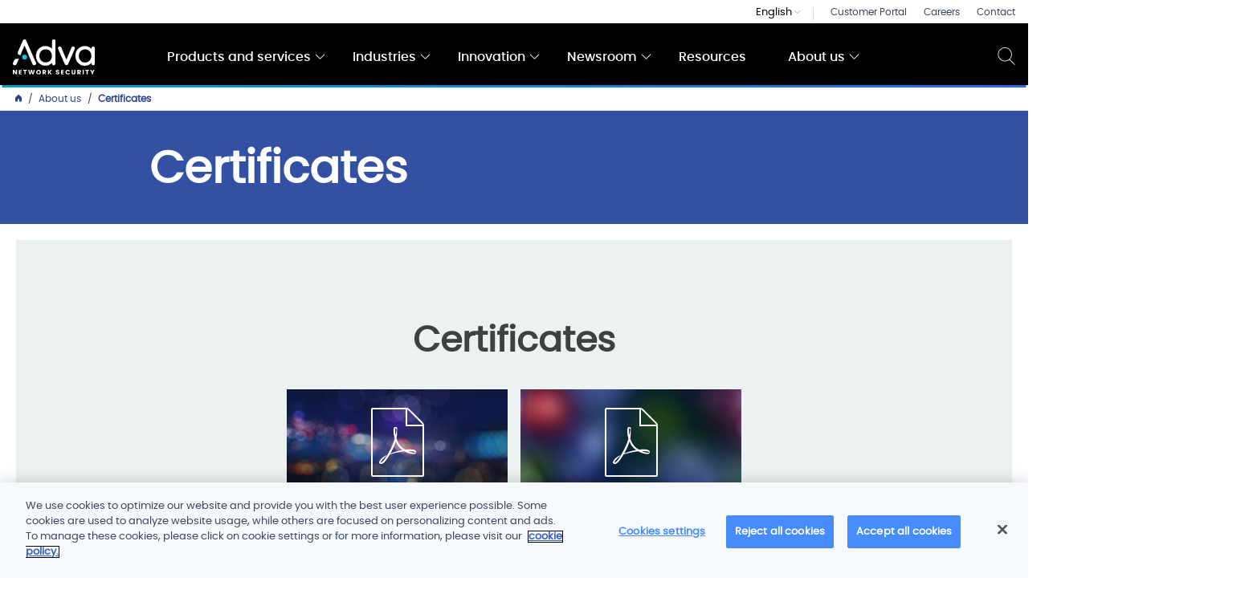

--- FILE ---
content_type: text/html; charset=utf-8
request_url: https://www.advasecurity.com/en/about-us/certificates
body_size: 9705
content:



<!DOCTYPE html>
<!--[if IE 9]><html lang="en" class="ie9 no-js"><![endif]-->
<!--[if !IE]><!-->
<html lang="en" class="no-js">
<!--<![endif]-->

<head>
    <!-- Google Tag Manager -->
    <script>
        (function (arr) {
            arr.forEach(function (item) {
                if (item.hasOwnProperty('prepend')) {
                    return;
                }
                Object.defineProperty(item, 'prepend', {
                    configurable: true,
                    enumerable: true,
                    writable: true,
                    value: function prepend() {
                        var argArr = Array.prototype.slice.call(arguments),
                            docFrag = document.createDocumentFragment();

                        argArr.forEach(function (argItem) {
                            var isNode = argItem instanceof Node;
                            docFrag.appendChild(isNode ? argItem : document.createTextNode(String(argItem)));
                        });

                        this.insertBefore(docFrag, this.firstChild);
                    }
                });
            });
        })([Element.prototype, Document.prototype, DocumentFragment.prototype]);

        (function (w, d, s, l, i) {
            w[l] = w[l] || []; w[l].push({
                'gtm.start':
                    new Date().getTime(), event: 'gtm.js'
            }); var f = d.getElementsByTagName(s)[0],
                j = d.createElement(s), dl = l != 'dataLayer' ? '&l=' + l : ''; j.async = true; j.src =
                    'https://www.googletagmanager.com/gtm.js?id=' + i + dl; f.parentNode.insertBefore(j, f);
        })(window, document, 'script', 'dataLayer', 'GTM-PM2VQQ');</script>
    <!-- End Google Tag Manager -->

        <title>Certificates</title>
    <meta charset="utf-8" />
    <meta http-equiv="X-UA-Compatible" content="IE=edge">
    <meta content="width=device-width, initial-scale=1.0" name="viewport" />
    <meta name="keywords" content="Certificates" />
    <meta name="description" content="Certificates for Adva Network Security" />
        <meta property="og:image" content="https://www.advasecurity.com/-/media/adva-security-site/meta-images/english/63-certificates.jpg?rev=820791f23a0b4d848a54284c2636d154&amp;hash=D239BEA233CC9F71EF43EC8A03C5A3F2" />
        <meta property="og:type" content="website" />
        <meta property="og:title" content="Certificates" />
    <meta property="og:url" content="https://www.advasecurity.com/en/about-us/certificates" />
        <meta property="og:description" content="Certificates for Adva Network Security" />
    <meta property="og:site_name" content="advasecurity" />
        <link rel="canonical" href="https://www.advasecurity.com/en/about-us/certificates" />
        <link rel="alternate" href="https://www.advasecurity.com/en/about-us/certificates" hreflang="en" />
        <link rel="alternate" href="https://www.advasecurity.com/de-de/about-us/certificates" hreflang="de-DE" />


    <link rel="preload" href="/Fonts/sourcesanspro/SourceSansPro-Regular.otf.woff" as="font" type="font/woff" crossorigin />
    <link rel="preload" href="/Fonts/sourcesanspro/SourceSansPro-Bold.otf.woff" as="font" type="font/woff" crossorigin />
    <link rel="preload" href="/Fonts/sourcesanspro/SourceSansPro-Semibold.otf.woff" as="font" type="font/woff" crossorigin />

    <link rel="Shortcut Icon" href="/images/advasecurity/icons/favicon.ico" type="image/x-icon" />
    <link rel="apple-touch-icon" href="/images/advasecurity/icons/apple-touch-icon-57x57.png">
    <link rel="apple-touch-icon" sizes="72x72" href="/images/advasecurity/icons/apple-touch-icon-72x72.png">
    <link rel="apple-touch-icon" sizes="114x114" href="/images/advasecurity/icons/apple-touch-icon-114x114.png">

    
    <link href="/Styles/bundledstyles.css?v=1tyC46Vi8zf1F7m3qPuvMvTX4CiKL0qNLzKjIqkOMvs1" rel="stylesheet"/>


    
    <script src="/Scripts/bundledlibs.js?v=y-HY0gwBoxd8Kv_WZO2IPkE6AtYk8YcG0GqCX6STinE1"></script>

    <script>
        (function ($) {
            $('html').removeClass('no-js').addClass('js');
        }(jQuery));
    </script>
</head>
<body class=theme--security>
    <!-- Google Tag Manager (noscript) -->
    <noscript>
        <iframe src="https://www.googletagmanager.com/ns.html?id=GTM-PM2VQQ"
                height="0" width="0" style="display:none;visibility:hidden"></iframe>
    </noscript>
    <!-- End Google Tag Manager (noscript) -->

    
    
    <a class="show-on-focus" href="#main">Skip to main content</a>
    
<header id="site-header">
    <div class="wrapper-2000 cf">
        

    <nav id="secondary-nav">
        <ul class="secondary-nav">
                <li class="secondary-nav__lang">
                    English
                    <span class="icon" aria-hidden="true">
                        <svg width="10px" height="4px" viewBox="0 0 10 4" version="1.1" xmlns="http://www.w3.org/2000/svg" xmlns:xlink="http://www.w3.org/1999/xlink">
                            <title>Path 2</title>
                            <g id="Desktop" stroke="none" stroke-width="1" fill="none" fill-rule="evenodd">
                                <g id="1" transform="translate(-1258.000000, -13.000000)" stroke="#8692B6">
                                    <polyline id="Path-2" points="1259 13 1263 17 1267 13"></polyline>
                                </g>
                            </g>
                        </svg>
                    </span>

                    <ul>

                            <li class="is-active"><a href="https://www.advasecurity.com/en/about-us/certificates">English</a></li>
                            <li class=""><a href="https://www.advasecurity.com/de-de/about-us/certificates">Deutsch</a></li>
                    </ul>
                </li>
            
                <li>
                    <a href="https://customerportal.advasecurity.com/SignIn?returnUrl=%2F">Customer Portal</a>
                </li>
                <li>
                    <a href="/en/about-us/careers">Careers</a>
                </li>
                <li>
                    <a href="/en/about-us/contact">Contact</a>
                </li>
        </ul>
    </nav>


            <div id="logo">

        <a href="/en/">
         <img src="https://www.advasecurity.com/-/media/adva-security-site/ans-logo-white-poppins.svg?iar=0&amp;rev=37e91c250f34477aa95dff81bfcbd0e3&amp;hash=08F8E3B7204AB1C32324DD152FE155F4" alt="" />
        </a>
    </div>


        

    <nav id="primary-nav" class="center-text" aria-labelledby="navigation-label-access">
        <button class="mobile-btn">
            <span></span>
            <span></span>
            <span></span>
            <span></span>
        </button>
        <div class="nav-container">
            
            <h2 id="navigation-label-access" class="clipped">Main Menu</h2>
            <ul class="first-level hide-right" data-level="1">
                    <li>
                        <div class="first-level-link">
                            <a aria-haspopup="true" aria-expanded="false" href="/en/products-and-services">Products and services
                                <span class="icon">
                                    <svg xmlns="http://www.w3.org/2000/svg" viewBox="0 0 129 129"><path d="M121.3 34.6c-1.6-1.6-4.2-1.6-5.8 0l-51 51.1-51.1-51.1c-1.6-1.6-4.2-1.6-5.8 0-1.6 1.6-1.6 4.2 0 5.8l53.9 53.9c.8.8 1.8 1.2 2.9 1.2 1 0 2.1-.4 2.9-1.2l53.9-53.9c1.7-1.6 1.7-4.2.1-5.8z" /></svg>
                                </span>
                            </a>

                            <button class="open-nav show-on-focus">
                                <span class="on-open">Expand</span>
                                <span class="on-close" aria-hidden="true">Close</span>
                                Products and services
                            </button>
                        </div>
                        

                            <div class="mega-nav">
                                <div class="wrapper-950 cf">
                                    <ul class="second-level" data-level="2">
                                        <li class="parent-item">
                                            <a href="/en/products-and-services">Products and services</a>
                                        </li>
                                            <li>
                                                <a aria-haspopup="true" aria-expanded="false" href="/en/products-and-services/protected-optical-transport">Protected optical transport
                                                </a>

                                            </li>
                                            <li>
                                                <a aria-haspopup="true" aria-expanded="false" href="/en/products-and-services/secure-network-access">Secure network access
                                                </a>

                                            </li>
                                            <li>
                                                <a aria-haspopup="true" aria-expanded="false" href="/en/products-and-services/services-for-secure-network-operations"> Services for secure network operations
                                                </a>

                                            </li>
                                            <li>
                                                <a aria-haspopup="true" aria-expanded="false" href="/en/products-and-services/security-operations-center-as-a-managed-service">Security operations center as a managed service
                                                </a>

                                            </li>
                                            <li>
                                                <a aria-haspopup="true" aria-expanded="false" href="/en/products-and-services/penetration-testing-services">Penetration testing services
                                                </a>

                                            </li>
                                            <li>
                                                <a aria-haspopup="true" aria-expanded="false" href="/en/products-and-services/security-director">Security Director
                                                </a>

                                            </li>
                                            <li>
                                                <a aria-haspopup="true" aria-expanded="false" href="/en/products-and-services/technology">Technology
                                                </a>

                                            </li>
                                    </ul>

                                </div>
                            </div>
                    </li>
                    <li>
                        <div class="first-level-link">
                            <a aria-haspopup="true" aria-expanded="false" href="/en/industries">Industries
                                <span class="icon">
                                    <svg xmlns="http://www.w3.org/2000/svg" viewBox="0 0 129 129"><path d="M121.3 34.6c-1.6-1.6-4.2-1.6-5.8 0l-51 51.1-51.1-51.1c-1.6-1.6-4.2-1.6-5.8 0-1.6 1.6-1.6 4.2 0 5.8l53.9 53.9c.8.8 1.8 1.2 2.9 1.2 1 0 2.1-.4 2.9-1.2l53.9-53.9c1.7-1.6 1.7-4.2.1-5.8z" /></svg>
                                </span>
                            </a>

                            <button class="open-nav show-on-focus">
                                <span class="on-open">Expand</span>
                                <span class="on-close" aria-hidden="true">Close</span>
                                Industries
                            </button>
                        </div>
                        

                            <div class="mega-nav">
                                <div class="wrapper-950 cf">
                                    <ul class="second-level" data-level="2">
                                        <li class="parent-item">
                                            <a href="/en/industries">Industries</a>
                                        </li>
                                            <li>
                                                <a aria-haspopup="true" aria-expanded="false" href="/en/industries/critical-infrastructure">Critical infrastructure
                                                </a>

                                            </li>
                                            <li>
                                                <a aria-haspopup="true" aria-expanded="false" href="/en/industries/research-and-science">Research and science
                                                </a>

                                            </li>
                                            <li>
                                                <a aria-haspopup="true" aria-expanded="false" href="/en/industries/finance-and-insurance">Finance and insurance
                                                </a>

                                            </li>
                                            <li>
                                                <a aria-haspopup="true" aria-expanded="false" href="/en/industries/energy-and-utilities">Energy and utilities
                                                </a>

                                            </li>
                                            <li>
                                                <a aria-haspopup="true" aria-expanded="false" href="/en/industries/public-sector-and-defense">Public sector and defense
                                                </a>

                                            </li>
                                    </ul>

                                </div>
                            </div>
                    </li>
                    <li>
                        <div class="first-level-link">
                            <a aria-haspopup="true" aria-expanded="false" href="/en/innovation">Innovation
                                <span class="icon">
                                    <svg xmlns="http://www.w3.org/2000/svg" viewBox="0 0 129 129"><path d="M121.3 34.6c-1.6-1.6-4.2-1.6-5.8 0l-51 51.1-51.1-51.1c-1.6-1.6-4.2-1.6-5.8 0-1.6 1.6-1.6 4.2 0 5.8l53.9 53.9c.8.8 1.8 1.2 2.9 1.2 1 0 2.1-.4 2.9-1.2l53.9-53.9c1.7-1.6 1.7-4.2.1-5.8z" /></svg>
                                </span>
                            </a>

                            <button class="open-nav show-on-focus">
                                <span class="on-open">Expand</span>
                                <span class="on-close" aria-hidden="true">Close</span>
                                Innovation
                            </button>
                        </div>
                        

                            <div class="mega-nav">
                                <div class="wrapper-950 cf">
                                    <ul class="second-level" data-level="2">
                                        <li class="parent-item">
                                            <a href="/en/innovation">Innovation</a>
                                        </li>
                                            <li>
                                                <a aria-haspopup="true" aria-expanded="false" href="/en/innovation/post-quantum-cryptography">Post-quantum cryptography (PQC)
                                                </a>

                                            </li>
                                            <li>
                                                <a aria-haspopup="true" aria-expanded="false" href="/en/innovation/layer-1-encryption">Layer 1 encryption
                                                </a>

                                            </li>
                                            <li>
                                                <a aria-haspopup="true" aria-expanded="false" href="/en/innovation/integrated-virtualization">Integrated virtualization
                                                </a>

                                            </li>
                                            <li>
                                                <a aria-haspopup="true" aria-expanded="false" href="/en/innovation/mission-critical-networks">Mission-critical networks
                                                </a>

                                            </li>
                                            <li>
                                                <a aria-haspopup="true" aria-expanded="false" href="/en/innovation/secure-cloud-infrastructure">Secure cloud infrastructure
                                                </a>

                                            </li>
                                            <li>
                                                <a aria-haspopup="true" aria-expanded="false" href="/en/innovation/quantum-key-distribution">Quantum Key Distribution (QKD)
                                                </a>

                                            </li>
                                    </ul>

                                </div>
                            </div>
                    </li>
                    <li>
                        <div class="first-level-link">
                            <a aria-haspopup="true" aria-expanded="false" href="/en/newsroom">Newsroom
                                <span class="icon">
                                    <svg xmlns="http://www.w3.org/2000/svg" viewBox="0 0 129 129"><path d="M121.3 34.6c-1.6-1.6-4.2-1.6-5.8 0l-51 51.1-51.1-51.1c-1.6-1.6-4.2-1.6-5.8 0-1.6 1.6-1.6 4.2 0 5.8l53.9 53.9c.8.8 1.8 1.2 2.9 1.2 1 0 2.1-.4 2.9-1.2l53.9-53.9c1.7-1.6 1.7-4.2.1-5.8z" /></svg>
                                </span>
                            </a>

                            <button class="open-nav show-on-focus">
                                <span class="on-open">Expand</span>
                                <span class="on-close" aria-hidden="true">Close</span>
                                Newsroom
                            </button>
                        </div>
                        

                            <div class="mega-nav">
                                <div class="wrapper-950 cf">
                                    <ul class="second-level" data-level="2">
                                        <li class="parent-item">
                                            <a href="/en/newsroom">Newsroom</a>
                                        </li>
                                            <li>
                                                <a aria-haspopup="true" aria-expanded="false" href="/en/newsroom/press-releases">Press releases
                                                </a>

                                            </li>
                                            <li>
                                                <a aria-haspopup="true" aria-expanded="false" href="/en/newsroom/blog">Blog
                                                </a>

                                            </li>
                                            <li>
                                                <a aria-haspopup="true" aria-expanded="false" href="/en/newsroom/talking-points">Talking points
                                                </a>

                                            </li>
                                    </ul>

                                </div>
                            </div>
                    </li>
                    <li>
                        <div class="first-level-link">
                            <a aria-haspopup="true" aria-expanded="false" href="/en/resources">Resources
                            </a>

                        </div>
                        

                    </li>
                    <li>
                        <div class="first-level-link">
                            <a aria-haspopup="true" aria-expanded="false" href="/en/about-us">About us
                                <span class="icon">
                                    <svg xmlns="http://www.w3.org/2000/svg" viewBox="0 0 129 129"><path d="M121.3 34.6c-1.6-1.6-4.2-1.6-5.8 0l-51 51.1-51.1-51.1c-1.6-1.6-4.2-1.6-5.8 0-1.6 1.6-1.6 4.2 0 5.8l53.9 53.9c.8.8 1.8 1.2 2.9 1.2 1 0 2.1-.4 2.9-1.2l53.9-53.9c1.7-1.6 1.7-4.2.1-5.8z" /></svg>
                                </span>
                            </a>

                            <button class="open-nav show-on-focus">
                                <span class="on-open">Expand</span>
                                <span class="on-close" aria-hidden="true">Close</span>
                                About
                            </button>
                        </div>
                        

                            <div class="mega-nav">
                                <div class="wrapper-950 cf">
                                    <ul class="second-level" data-level="2">
                                        <li class="parent-item">
                                            <a href="/en/about-us">About us</a>
                                        </li>
                                            <li>
                                                <a aria-haspopup="true" aria-expanded="false" href="/en/about-us/careers">Careers
                                                </a>

                                            </li>
                                            <li>
                                                <a aria-haspopup="true" aria-expanded="false" href="/en/about-us/contact">Contact
                                                </a>

                                            </li>
                                            <li>
                                                <a aria-haspopup="true" aria-expanded="false" href="/en/about-us/certificates">Certificates
                                                </a>

                                            </li>
                                            <li>
                                                <a aria-haspopup="true" aria-expanded="false" href="/en/about-us/corporate-ethics-and-compliance">Corporate ethics and compliance
                                                </a>

                                            </li>
                                            <li>
                                                <a aria-haspopup="true" aria-expanded="false" href="/en/about-us/events">Events
                                                </a>

                                            </li>
                                            <li>
                                                <a aria-haspopup="true" aria-expanded="false" href="/en/about-us/history">History
                                                </a>

                                            </li>
                                            <li>
                                                <a aria-haspopup="true" aria-expanded="false" href="/en/about-us/information-security">Information security
                                                </a>

                                            </li>
                                            <li>
                                                <a aria-haspopup="true" aria-expanded="false" href="/en/about-us/leadership-team">Leadership team
                                                </a>

                                            </li>
                                            <li>
                                                <a aria-haspopup="true" aria-expanded="false" href="/en/about-us/legal">Legal
                                                </a>

                                            </li>
                                            <li>
                                                <a aria-haspopup="true" aria-expanded="false" href="/en/about-us/our-values">Our values
                                                </a>

                                            </li>
                                    </ul>

                                </div>
                            </div>
                    </li>

            </ul>
        </div>
    </nav>


        <div class="search-container">
    <button class="open-search">
        <span class="clipped">Open search</span>
        <svg xmlns="http://www.w3.org/2000/svg" viewBox="0 0 52.966 52.966"><path d="M51.704 51.273L36.844 35.82c3.79-3.8 6.14-9.04 6.14-14.82 0-11.58-9.42-21-21-21s-21 9.42-21 21 9.42 21 21 21c5.082 0 9.747-1.817 13.383-4.832l14.895 15.49c.196.206.458.308.72.308.25 0 .5-.093.694-.28.398-.382.41-1.015.028-1.413zM21.984 40c-10.478 0-19-8.523-19-19s8.522-19 19-19 19 8.523 19 19-8.525 19-19 19z" /></svg>
    </button>
    <div class="search-wrapper autocomplete-container invisible" data-type="search" data-autocomplete-endpoint="/services/searchapi/autocomplete" data-no-results-message="No Results Found." data-results-message="Results Found.">
        <form action="/search">
            <label for="DE20DEC26F844D2E8A2BB5CDEA90FE34" class="clipped">Search</label>
                <input class="autocomplete" id="DE20DEC26F844D2E8A2BB5CDEA90FE34" name="search" type="text" placeholder="Search" autocomplete="off" aria-describedby="search-error-header" required />
            <button class="submit-search" type="submit"><span class="clipped">Submit search</span><svg xmlns="http://www.w3.org/2000/svg" viewBox="0 0 52.966 52.966"><path d="M51.704 51.273L36.844 35.82c3.79-3.8 6.14-9.04 6.14-14.82 0-11.58-9.42-21-21-21s-21 9.42-21 21 9.42 21 21 21c5.082 0 9.747-1.817 13.383-4.832l14.895 15.49c.196.206.458.308.72.308.25 0 .5-.093.694-.28.398-.382.41-1.015.028-1.413zM21.984 40c-10.478 0-19-8.523-19-19s8.522-19 19-19 19 8.523 19 19-8.525 19-19 19z" /></svg></button>
            <p id="search-error-header" class="form-error" role="alert" aria-hidden="true">Please enter a search term before pressing submit</p>
        </form>
        <aside class="results-wrapper" style="display:none;">
            <section class="autocomplete-results cf hidden" aria-hidden="true">
                <h3>Suggested searches</h3>
                <nav aria-label="Suggested searches">
                    <ul class="results-list"></ul>
                    <a href="/en/search" class="see-all hidden" aria-hidden="true">See all<span class="icon"><svg xmlns="http://www.w3.org/2000/svg" viewBox="0 0 477.175 477.175"><path d="M360.73 229.075l-225.1-225.1c-5.3-5.3-13.8-5.3-19.1 0s-5.3 13.8 0 19.1l215.5 215.5-215.5 215.5c-5.3 5.3-5.3 13.8 0 19.1 2.6 2.6 6.1 4 9.5 4 3.4 0 6.9-1.3 9.5-4l225.1-225.1c5.3-5.2 5.3-13.8.1-19z" /></svg></span></a>
                </nav>
            </section>
            <section class="recent-results">
                <h3>Recent searches</h3>
                <nav aria-label="Recent searches">
                    <ul class="results-list">
                    </ul>
                </nav>
            </section>
        </aside>
    </div>
    <button class="close-search">
        <span class="clipped">Close search</span>
        <svg width="64" xmlns="http://www.w3.org/2000/svg" height="64" viewBox="0 0 64 64"><path fill="#1D1D1B" d="M28.94 31.786L.614 60.114c-.787.787-.787 2.062 0 2.85.393.393.91.59 1.424.59.516 0 1.03-.197 1.424-.59L32.003 34.42l28.54 28.54c.395.395.91.59 1.425.59s1.03-.195 1.424-.59c.788-.786.788-2.06 0-2.848L35.065 31.786 63.41 3.438c.787-.787.787-2.062 0-2.85-.787-.785-2.062-.785-2.848 0L32.002 29.15 3.443.59C2.653-.196 1.38-.196.59.59c-.786.787-.786 2.062 0 2.85l28.35 28.346z" /></svg>
    </button>
</div>
    </div>
</header>

<svg viewBox="0 0 1600 4" xmlns="http://www.w3.org/2000/svg">
    <defs>
        <linearGradient x1="0%" y1="50%" x2="99.924%" y2="50%" id="vna3tweiwa">
            <stop stop-color="#00A0C8" offset="0%" />
            <stop stop-color="#3264F0" offset="100%" />           
        </linearGradient>
    </defs>
    <path d="M0 114h1600v4H0z" transform="translate(0 -114)" fill="url(#vna3tweiwa)" fill-rule="evenodd" />
</svg>

    <div id="main">
        

    <nav id="breadcrumb" aria-label="You are here">
        <div class="wrapper-2000 cf">
            <ol>
                <li>
                    <a href="/" class="home">
                        <span class="icon">
                            <svg width="8" height="9" viewBox="0 0 8 9" xmlns="http://www.w3.org/2000/svg"><path d="M4 0L0 4v5h3V5.98h2V9h3V4" fill="#3450A2" fill-rule="evenodd" /></svg>
                        </span>
                        <span class="clipped">Adva Network Security</span>
                    </a>
                </li>
                    <li>
                            <a href="/en/about-us">About us</a>
                    </li>
                    <li>
                            <span>Certificates</span>
                    </li>
            </ol>

                <div class="previous-page">
                    <a href="/en/about-us">
                        <span class="icon"><svg xmlns="http://www.w3.org/2000/svg" viewBox="0 0 477.175 477.175"><path d="M145.188 238.575l215.5-215.5c5.3-5.3 5.3-13.8 0-19.1s-13.8-5.3-19.1 0l-225.1 225.1c-5.3 5.3-5.3 13.8 0 19.1l225.1 225c2.6 2.6 6.1 4 9.5 4s6.9-1.3 9.5-4c5.3-5.3 5.3-13.8 0-19.1l-215.4-215.5z" /></svg></span>
                        About us
                    </a>
                </div>

        </div>
    </nav>


    <section class="listing-hero sec-blue-bg mod">
        <div class="wrapper-950">
            <h1>Certificates</h1>
        </div>
    </section>



    <section class="panel-grid mod lightbox" data-lightbox-close-text="Close">
        <header class="center-text">
            <h2>Certificates</h2>
        </header>

        <div class="wrapper-1180 cf equal-height center-grid">

            <div class="panel-list ">

                    <article class="panel white-bg">
                                    <div class="img-container dark-grey-bg cf">
                                        <a class="cf" href="/en/resources/downloads/pdfs/iso-9001-quality-management-system">
                                            <img alt="blurred colours" class="lazyload" data-src="https://www.advasecurity.com/-/media/adva-security-site/resources/english/certificates/images/rc-brochures-2.jpg?rev=3c3e2ed0e6984e35b1da1c4e1a937744" data-srcset="https://www.advasecurity.com/-/media/adva-security-site/resources/english/certificates/images/rc-brochures-2.jpg?w=205&amp;rev=3c3e2ed0e6984e35b1da1c4e1a937744&amp;hash=2EFB1FEF56376566FECFB8C696DD8932 760w,https://www.advasecurity.com/-/media/adva-security-site/resources/english/certificates/images/rc-brochures-2.jpg?w=230&amp;rev=3c3e2ed0e6984e35b1da1c4e1a937744&amp;hash=CB29AC322BB44F8E0C409AB3089DF610 970w,https://www.advasecurity.com/-/media/adva-security-site/resources/english/certificates/images/rc-brochures-2.jpg?w=275&amp;rev=3c3e2ed0e6984e35b1da1c4e1a937744&amp;hash=8E8B23E436FC99785CD93EB7E5E62F51 1200w" height="152" sizes="100vw" width="275" />
                                            <span class="image-fallback" style="background-image: url('https://www.advasecurity.com/-/media/adva-security-site/resources/english/certificates/images/rc-brochures-2.jpg?rev=3c3e2ed0e6984e35b1da1c4e1a937744')"></span>
                                                <div class="icon">
                                                    <svg width="66" height="86" viewBox="0 0 66 86" xmlns="http://www.w3.org/2000/svg"><g fill="#FFF" fill-rule="evenodd"><path d="M2 84V2h41v21h21v61H2zm61.404-64.013c.215.216.435.607.596 1.013H45V2c.406.16.797.38 1.013.596l17.39 17.39zm1.182-1.4L47.414 1.413C46.637.637 45.1 0 44 0H2C.9 0 0 .9 0 2v82c0 1.1.9 2 2 2h62c1.1 0 2-.9 2-2V22c0-1.1-.637-2.636-1.414-3.414z" /><path d="M55 55.805c-.282.13-.707.195-1.266.195-1.855 0-4.75-.74-7.734-1.965.67-.024 1.308-.035 1.906-.035 3.616 0 6.118.433 6.866 1.19.152.152.217.31.206.493-.003.043.004.084.022.12v.002zm-28.415-3.657c1.887-3.675 3.25-7.005 4.152-10.148 1.622 3.834 3.745 6.96 6.165 9.067.624.545 1.33 1.087 2.098 1.615-5.2.895-10.47 2.413-15 4.318.84-1.508 1.708-3.136 2.585-4.852zm11.932-2.712c-2.782-2.283-5.215-6.218-6.854-11.084.577-3.213.62-5.947.67-8.838l.026-1.38c.002-.135-.098-.248-.232-.263l-.3-.03c-.114-.014-.252.076-.278.205-.1.49-.19 1.078-.294 1.76l-.027.172c-.16 1.07-.37 2.464-.718 4.165-.74-3.512-.85-6.647-.27-8.356.08-.23.232-.488.36-.668.4.293.927.917 1.062 2.196.015.126.118.224.246.23l.3.013c.115.005.238-.084.262-.21.25-1.312.15-2.255-.304-2.803-.445-.537-1.083-.537-1.294-.537L29.868 24c-.74 0-1.312.557-1.57 1.53-.815 3.028-.37 8.127 1.128 13.005-1.13 3.91-2.75 8-4.818 12.162-5.598 11.27-9.888 17.256-12.76 17.814.267-1.705 3.268-5.632 7.038-8.445.107-.08.135-.23.063-.343l-.162-.257c-.073-.115-.222-.152-.34-.09-5.546 2.946-7.986 6.346-8.39 8.36-.118.58-.055 1.038.177 1.322.01.012.03.028.054.042.02.025.046.045.076.06l1.13.58c.334.172.7.26 1.09.26 2.615 0 6.14-3.888 10.777-11.882 4.912-1.748 11.9-3.23 18.28-3.878 3.79 2.005 8.235 3.35 11.083 3.35 2.158 0 2.74-.766 2.85-1.41l.04-.233c.057-.023.106-.07.135-.128.346-.74.333-1.413-.043-2.003-1.078-1.695-4.823-2.052-7.775-2.052-1.624 0-3.448.115-5.424.34-1.47-.835-2.814-1.734-3.99-2.67z" /></g></svg>
                                                </div>
                                        </a>
                                    </div>
                                    <div class="text-container">
                                        <header>
                                            <h3>
                                                <a href="/en/resources/downloads/pdfs/iso-9001-quality-management-system">ISO 9001 - Quality Management System</a>
                                            </h3>
                                        </header>
                                        <footer class="tag-container">
                                            <a href="/en/resources/downloads/pdfs/iso-9001-quality-management-system" class="tag">
                                                    <span class="icon"><svg width="11" height="13" viewBox="0 0 11 13" xmlns="http://www.w3.org/2000/svg"><g stroke="#468CFF" fill="none" fill-rule="evenodd" stroke-linecap="round"><path d="M.5 12.5h10M.5 5.5l5 5 5-5M5.5.5v10" /></g></svg></span>
                                                pdfs
                                            </a>
                                        </footer>

                                    </div>
                    </article>
                    <article class="panel white-bg">
                                    <div class="img-container dark-grey-bg cf">
                                        <a class="cf" href="/en/resources/downloads/pdfs/iso-27001-information-security-management-system">
                                            <img alt="Blur" class="lazyload" data-src="https://www.advasecurity.com/-/media/adva-security-site/resources/english/certificates/images/quick-facts-7.jpg?rev=1813417015ac438fb77cd34c7546ab42" data-srcset="https://www.advasecurity.com/-/media/adva-security-site/resources/english/certificates/images/quick-facts-7.jpg?w=205&amp;rev=1813417015ac438fb77cd34c7546ab42&amp;hash=D0E969D90E5CDA74E677A640B9546B0E 760w,https://www.advasecurity.com/-/media/adva-security-site/resources/english/certificates/images/quick-facts-7.jpg?w=230&amp;rev=1813417015ac438fb77cd34c7546ab42&amp;hash=2ABB6338C6C820E2F8A15AD8DA0E82A2 970w,https://www.advasecurity.com/-/media/adva-security-site/resources/english/certificates/images/quick-facts-7.jpg?w=275&amp;rev=1813417015ac438fb77cd34c7546ab42&amp;hash=291E1F5724153EA522B4285A1C3BD21C 1200w" height="152" sizes="100vw" width="275" />
                                            <span class="image-fallback" style="background-image: url('https://www.advasecurity.com/-/media/adva-security-site/resources/english/certificates/images/quick-facts-7.jpg?rev=1813417015ac438fb77cd34c7546ab42')"></span>
                                                <div class="icon">
                                                    <svg width="66" height="86" viewBox="0 0 66 86" xmlns="http://www.w3.org/2000/svg"><g fill="#FFF" fill-rule="evenodd"><path d="M2 84V2h41v21h21v61H2zm61.404-64.013c.215.216.435.607.596 1.013H45V2c.406.16.797.38 1.013.596l17.39 17.39zm1.182-1.4L47.414 1.413C46.637.637 45.1 0 44 0H2C.9 0 0 .9 0 2v82c0 1.1.9 2 2 2h62c1.1 0 2-.9 2-2V22c0-1.1-.637-2.636-1.414-3.414z" /><path d="M55 55.805c-.282.13-.707.195-1.266.195-1.855 0-4.75-.74-7.734-1.965.67-.024 1.308-.035 1.906-.035 3.616 0 6.118.433 6.866 1.19.152.152.217.31.206.493-.003.043.004.084.022.12v.002zm-28.415-3.657c1.887-3.675 3.25-7.005 4.152-10.148 1.622 3.834 3.745 6.96 6.165 9.067.624.545 1.33 1.087 2.098 1.615-5.2.895-10.47 2.413-15 4.318.84-1.508 1.708-3.136 2.585-4.852zm11.932-2.712c-2.782-2.283-5.215-6.218-6.854-11.084.577-3.213.62-5.947.67-8.838l.026-1.38c.002-.135-.098-.248-.232-.263l-.3-.03c-.114-.014-.252.076-.278.205-.1.49-.19 1.078-.294 1.76l-.027.172c-.16 1.07-.37 2.464-.718 4.165-.74-3.512-.85-6.647-.27-8.356.08-.23.232-.488.36-.668.4.293.927.917 1.062 2.196.015.126.118.224.246.23l.3.013c.115.005.238-.084.262-.21.25-1.312.15-2.255-.304-2.803-.445-.537-1.083-.537-1.294-.537L29.868 24c-.74 0-1.312.557-1.57 1.53-.815 3.028-.37 8.127 1.128 13.005-1.13 3.91-2.75 8-4.818 12.162-5.598 11.27-9.888 17.256-12.76 17.814.267-1.705 3.268-5.632 7.038-8.445.107-.08.135-.23.063-.343l-.162-.257c-.073-.115-.222-.152-.34-.09-5.546 2.946-7.986 6.346-8.39 8.36-.118.58-.055 1.038.177 1.322.01.012.03.028.054.042.02.025.046.045.076.06l1.13.58c.334.172.7.26 1.09.26 2.615 0 6.14-3.888 10.777-11.882 4.912-1.748 11.9-3.23 18.28-3.878 3.79 2.005 8.235 3.35 11.083 3.35 2.158 0 2.74-.766 2.85-1.41l.04-.233c.057-.023.106-.07.135-.128.346-.74.333-1.413-.043-2.003-1.078-1.695-4.823-2.052-7.775-2.052-1.624 0-3.448.115-5.424.34-1.47-.835-2.814-1.734-3.99-2.67z" /></g></svg>
                                                </div>
                                        </a>
                                    </div>
                                    <div class="text-container">
                                        <header>
                                            <h3>
                                                <a href="/en/resources/downloads/pdfs/iso-27001-information-security-management-system">ISO 27001- Information Security Management System</a>
                                            </h3>
                                        </header>
                                        <footer class="tag-container">
                                            <a href="/en/resources/downloads/pdfs/iso-27001-information-security-management-system" class="tag">
                                                    <span class="icon"><svg width="11" height="13" viewBox="0 0 11 13" xmlns="http://www.w3.org/2000/svg"><g stroke="#468CFF" fill="none" fill-rule="evenodd" stroke-linecap="round"><path d="M.5 12.5h10M.5 5.5l5 5 5-5M5.5.5v10" /></g></svg></span>
                                                pdfs
                                            </a>
                                        </footer>

                                    </div>
                    </article>

            </div>
        </div>
    </section>















    </div>
    


<footer id="site-footer">
    

    <section class="footer-base grey-bg">
        

        
        <div style="display: none;">&nbsp;</div>
<nav>
<ul class="footer-base-links cf center-text">
    <li>    <a href="/sitecore/service/notfound.aspx?item=web%3a%7b69518E03-D7A8-4A00-8720-171B84D23677%7d%40en"></a><a href="/en/sitemap">Sitemap</a></li>
    <li><a></a><a href="/en/about-us/legal/imprint">Imprint</a></li>
    <li><a></a><a href="/en/about-us/legal/privacy-statement">Privacy statement</a></li>
    <li><a></a><a></a><a href="/en/about-us/legal/terms-of-use">
    </a><a href="/en/about-us/legal/terms-of-use">Terms of use</a></li>
    <li><a href="/en/about-us/legal/terms-of-use"></a><a href="/en/about-us/legal/cookie-policy">Cookie policy&nbsp;</a></li>
    <li>&copy; 2026 Adva Network Security</li>
</ul>
</nav>
    </section>
</footer>


        <script data-cfasync="false">

            if (!Element.prototype.matches) {
                Element.prototype.matches =
                    Element.prototype.msMatchesSelector ||
                    Element.prototype.webkitMatchesSelector;
            }

            if (!Element.prototype.closest) {
                Element.prototype.closest = function (s) {
                    var el = this;

                    do {
                        if (Element.prototype.matches.call(el, s)) return el;
                        el = el.parentElement || el.parentNode;
                    } while (el !== null && el.nodeType === 1);
                    return null;
                };
            }

            var ua = window.navigator.userAgent;
            var msie = ua.indexOf("MSIE ");

            var pdfInPage = document.querySelector('.m-pdf-toolbar');
            var listing = document.querySelector('.lightbox');

            if (msie > 0 || !!navigator.userAgent.match(/Trident.*rv\:11\./)) {

                if (pdfInPage || listing) {
                    var pdf = document.createElement('script');
                    var pdf2 = document.createElement('script');

                    pdf.setAttribute('src', 'https://cdn.jsdelivr.net/npm/pdfjs-dist@2.5.207/es5/build/pdf.js')
                    pdf2.setAttribute('src', 'https://cdn.jsdelivr.net/npm/pdfjs-dist@2.5.207/es5/build/pdf.worker.js')

                    document.body.appendChild(pdf);
                    document.body.appendChild(pdf2);
                }
            }
            else {
                if (pdfInPage || listing) {
                    var pdfEs6 = document.createElement('script');
                    pdfEs6.setAttribute('src', 'https://cdnjs.cloudflare.com/ajax/libs/pdf.js/2.4.456/pdf.min.js');
                    document.body.appendChild(pdfEs6);
                }
            }

        </script>
    <script src="/Scripts/bundledscripts.js?v=h6_5V53-pUPuNQQSo5DaDZh-4isWkYaoEjjLpu6yEyU1"></script>

    <script src="/Scripts/main.js" defer></script>


    
</body>
</html>


--- FILE ---
content_type: image/svg+xml
request_url: https://www.advasecurity.com/-/media/adva-security-site/ans-logo-white-poppins.svg?iar=0&rev=37e91c250f34477aa95dff81bfcbd0e3&hash=08F8E3B7204AB1C32324DD152FE155F4
body_size: 2844
content:
<?xml version="1.0" encoding="UTF-8"?>
<svg id="Layer_1" xmlns="http://www.w3.org/2000/svg" version="1.1" viewBox="0 0 507.3 219.6">
  <!-- Generator: Adobe Illustrator 29.5.1, SVG Export Plug-In . SVG Version: 2.1.0 Build 141)  -->
  <defs>
    <style>
      .st0 {
        fill: #fff;
      }

      .st1 {
        fill: #00c7e5;
      }
    </style>
  </defs>
  <g>
    <path class="st0" d="M253.7,0h-.4C247.6,0,243,4.6,243,10.3v48.8c-13-11.9-24.4-17.5-41.2-17.5s-30.7,5.9-41.9,17.8-16.7,26.3-16.7,43.4,5.6,32,16.7,43.8c11.2,11.9,25.3,17.8,42.3,17.8s28-5.9,40.7-17.7v4.3c0,5.8,4.7,10.5,10.5,10.5s10.5-4.7,10.5-10.5V10.3C264,4.6,259.4,0,253.7,0ZM231.2,132c-7.1,7.9-16.5,11.9-28.1,11.9s-21-4-28.1-11.9c-7.1-7.9-10.7-17.7-10.7-29.2s3.6-20.9,10.7-28.8c7.1-7.9,16.5-11.9,28.1-11.9s20.9,4,28.1,11.9c7.1,7.9,10.7,17.5,10.7,28.8s-3.5,21.3-10.7,29.2ZM497.2,44.8c-5.6,0-10.1,4.5-10.1,10.1v4.6c-12.3-11.5-24.7-17.5-41.3-17.5s-30.9,5.7-42,17.2c-11.1,11.4-16.6,25.9-16.6,43.4s5.6,32.4,16.7,44.4c11.2,12,25.1,17.9,41.9,17.9s30.6-6.6,41.3-17.9v5c0,5.6,4.5,10.1,10.1,10.1s10.1-4.5,10.1-10.1V54.9c0-5.6-4.6-10.1-10.1-10.1ZM475.2,132.5c-7.2,7.9-16.6,11.9-28.2,11.9s-20.9-4-28-11.9c-7.1-7.9-10.6-17.6-10.6-29.1s3.5-21.1,10.6-29.1c7.1-7.9,16.4-11.9,28-11.9s21,4,28.2,11.9,10.8,17.5,10.8,28.8-3.6,21.5-10.8,29.4ZM22.9,121h14.9l-15.2,33.6c-1.8,4.2-6.3,7-11.2,7-8.6,0-13.6-7.9-10.4-15.1l6.4-14.3c2.5-6.3,8.7-11.2,15.5-11.2ZM143.3,146.5c3.2,7.2-1.9,15.1-10.4,15.1h-.1c-5,0-9.4-2.8-11.2-7l-49.4-116.6-25.3,60.3h-1.3c-11.8,0-18.8-8.8-14.4-19.7L62.2,6.8c3.8-8.8,16.2-8.8,20,0l61.1,139.7h0ZM384.2,54.6c0,1.2-.2,2.5-.5,3.7s-.8,2.7-1.6,4.4l-39,89.6c-1.1,3-2.3,5.2-3.8,6.6-1.6,1.6-4.1,2.3-7.5,2.3s-5.9-.8-7.5-2.3c-1.5-1.4-2.7-3.6-3.8-6.6l-39-89.6c-.7-1.7-1.3-3.2-1.6-4.4-.3-1.2-.5-2.5-.5-3.7,0-3.3,1.1-5.8,3.1-7.6,2-1.7,4.4-2.6,7-2.6s6.2.8,7.9,2.4c1.5,1.5,2.7,3.4,3.5,5.7l30.9,73.8,30.9-73.8c.8-2.3,2-4.2,3.5-5.7,1.7-1.6,4.3-2.4,7.9-2.4s5,.9,7,2.6c2,1.8,3.1,4.4,3.1,7.6Z"/>
    <circle class="st1" cx="72.6" cy="110.8" r="15.1"/>
  </g>
  <g>
    <path class="st0" d="M26,219.3h-7l-11.6-17.6v17.6H.5v-28.5h6.9l11.6,17.6v-17.7h7v28.6h0Z"/>
    <path class="st0" d="M44.4,196.3v5.8h9.3v5.4h-9.3v6.3h10.6v5.6h-17.5v-28.5h17.5v5.6h-10.6v-.2h0Z"/>
    <path class="st0" d="M86.5,190.8v5.6h-7.6v22.9h-6.9v-22.9h-7.6v-5.6h22.1Z"/>
    <path class="st0" d="M135.7,190.8l-7.4,28.5h-8.4l-4.5-18.8-4.7,18.8h-8.4l-7.2-28.5h7.4l4.1,20.7,5.1-20.7h7.6l4.9,20.7,4.1-20.7h7.4Z"/>
    <path class="st0" d="M151.8,217.7c-2.2-1.2-4-3-5.3-5.2s-2-4.7-2-7.5.7-5.3,2-7.5,3.1-4,5.3-5.2,4.7-1.9,7.4-1.9,5.1.6,7.4,1.9c2.2,1.2,4,3,5.3,5.2s1.9,4.7,1.9,7.5-.6,5.3-1.9,7.5c-1.3,2.2-3.1,4-5.3,5.2s-4.7,1.9-7.3,1.9-5.3-.7-7.5-1.9h0ZM164.6,211c1.4-1.5,2.1-3.5,2.1-6s-.7-4.5-2.1-6c-1.4-1.5-3.2-2.3-5.5-2.3s-4.1.7-5.5,2.2-2.1,3.5-2.1,6,.7,4.5,2.1,6c1.4,1.5,3.2,2.3,5.5,2.3s4.1-.7,5.5-2.2Z"/>
    <path class="st0" d="M198.6,219.3l-5.9-10.8h-1.7v10.8h-6.9v-28.5h11.7c2.2,0,4.2.4,5.7,1.2,1.6.8,2.8,1.9,3.6,3.2.8,1.4,1.2,2.9,1.2,4.6s-.5,3.6-1.6,5.1-2.6,2.5-4.7,3.2l6.6,11.3h-8ZM191,203.6h4.3c1.3,0,2.2-.3,2.9-.9.6-.6,1-1.5,1-2.6s-.3-1.9-1-2.6c-.6-.6-1.6-.9-2.9-.9h-4.3v7Z"/>
    <path class="st0" d="M233.6,219.3l-9.6-12.6v12.6h-7v-28.5h6.9v12.5l9.5-12.5h8.2l-11,14,11.4,14.5h-8.4,0Z"/>
    <path class="st0" d="M271.6,218.5c-1.7-.7-3-1.7-4-3s-1.5-2.9-1.6-4.8h7.4c.1,1.1.5,1.9,1.1,2.4.6.6,1.4.8,2.4.8s1.8-.2,2.4-.7.9-1.1.9-2-.2-1.3-.7-1.7c-.5-.5-1.1-.8-1.7-1.1-.7-.3-1.7-.6-2.9-1-1.8-.6-3.3-1.1-4.5-1.7-1.2-.6-2.2-1.4-3-2.5s-1.3-2.6-1.3-4.3c0-2.7,1-4.7,2.9-6.2s4.4-2.3,7.5-2.3,5.7.8,7.6,2.3,2.9,3.6,3.1,6.3h-7.5c-.1-.9-.4-1.6-1-2.2-.6-.5-1.4-.8-2.4-.8s-1.5.2-2,.7c-.5.4-.8,1.1-.8,1.9s.4,1.6,1.3,2.2c.9.5,2.2,1.1,4.1,1.7,1.8.6,3.3,1.2,4.5,1.8s2.1,1.4,3,2.5c.8,1.1,1.3,2.5,1.3,4.2s-.4,3.1-1.2,4.4c-.8,1.3-2,2.4-3.6,3.2s-3.4,1.2-5.6,1.2c-2.1-.2-4-.6-5.7-1.3h0Z"/>
    <path class="st0" d="M305.3,196.3v5.8h9.3v5.4h-9.3v6.3h10.5v5.6h-17.5v-28.5h17.5v5.6h-10.5v-.2h0Z"/>
    <path class="st0" d="M327.5,197.5c1.2-2.2,2.9-3.9,5.1-5.2,2.2-1.2,4.6-1.8,7.4-1.8s6.3.9,8.7,2.7c2.4,1.8,4,4.2,4.8,7.3h-7.6c-.6-1.2-1.4-2.1-2.4-2.7-1-.6-2.2-.9-3.6-.9-2.1,0-3.9.7-5.2,2.2-1.3,1.5-2,3.5-2,6s.7,4.5,2,6,3.1,2.2,5.2,2.2,2.5-.3,3.6-.9c1-.6,1.8-1.5,2.4-2.7h7.6c-.8,3.1-2.4,5.5-4.8,7.3s-5.3,2.7-8.7,2.7-5.2-.6-7.4-1.8c-2.2-1.2-3.9-2.9-5.1-5.1-1.2-2.2-1.8-4.7-1.8-7.5s.6-5.6,1.8-7.8Z"/>
    <path class="st0" d="M371.1,190.8v17.1c0,1.7.4,3,1.3,3.9.8.9,2.1,1.4,3.7,1.4s2.9-.5,3.7-1.4c.9-.9,1.3-2.2,1.3-3.9v-17.1h6.9v17c0,2.5-.5,4.7-1.6,6.5s-2.5,3.1-4.4,4c-1.8.9-3.9,1.3-6.1,1.3s-4.3-.4-6-1.3c-1.8-.9-3.2-2.2-4.2-4s-1.5-3.9-1.5-6.5v-17h6.9Z"/>
    <path class="st0" d="M413.9,219.3l-5.9-10.8h-1.7v10.8h-6.9v-28.5h11.7c2.2,0,4.2.4,5.7,1.2,1.6.8,2.8,1.9,3.6,3.2.8,1.4,1.2,2.9,1.2,4.6s-.5,3.6-1.6,5.1-2.6,2.5-4.7,3.2l6.6,11.3h-8ZM406.4,203.6h4.3c1.3,0,2.2-.3,2.9-.9.6-.6,1-1.5,1-2.6s-.3-1.9-1-2.6-1.6-.9-2.9-.9h-4.3v7Z"/>
    <path class="st0" d="M439.3,190.8v28.5h-6.9v-28.5h6.9Z"/>
    <path class="st0" d="M471.4,190.8v5.6h-7.6v22.9h-6.9v-22.9h-7.6v-5.6h22.1Z"/>
    <path class="st0" d="M505.8,190.8l-9.9,19.1v9.4h-6.9v-9.4l-9.9-19.1h7.9l5.5,11.9,5.5-11.9h7.8Z"/>
  </g>
</svg>